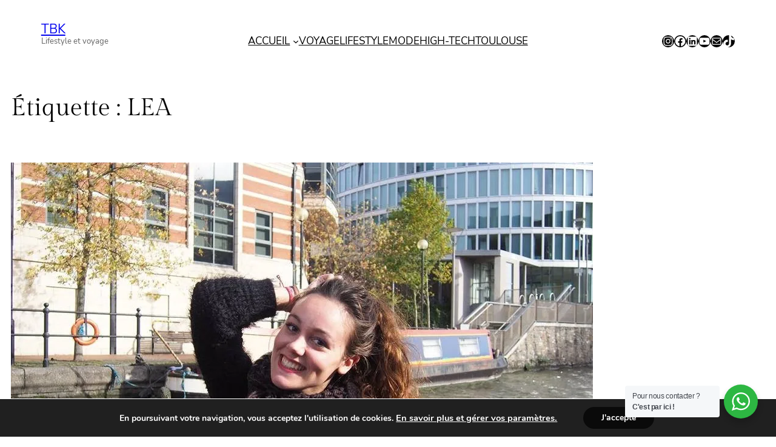

--- FILE ---
content_type: text/html; charset=utf-8
request_url: https://www.google.com/recaptcha/api2/aframe
body_size: 185
content:
<!DOCTYPE HTML><html><head><meta http-equiv="content-type" content="text/html; charset=UTF-8"></head><body><script nonce="wkwKxZOvbZf_kLNxsg7hyA">/** Anti-fraud and anti-abuse applications only. See google.com/recaptcha */ try{var clients={'sodar':'https://pagead2.googlesyndication.com/pagead/sodar?'};window.addEventListener("message",function(a){try{if(a.source===window.parent){var b=JSON.parse(a.data);var c=clients[b['id']];if(c){var d=document.createElement('img');d.src=c+b['params']+'&rc='+(localStorage.getItem("rc::a")?sessionStorage.getItem("rc::b"):"");window.document.body.appendChild(d);sessionStorage.setItem("rc::e",parseInt(sessionStorage.getItem("rc::e")||0)+1);localStorage.setItem("rc::h",'1769258800213');}}}catch(b){}});window.parent.postMessage("_grecaptcha_ready", "*");}catch(b){}</script></body></html>